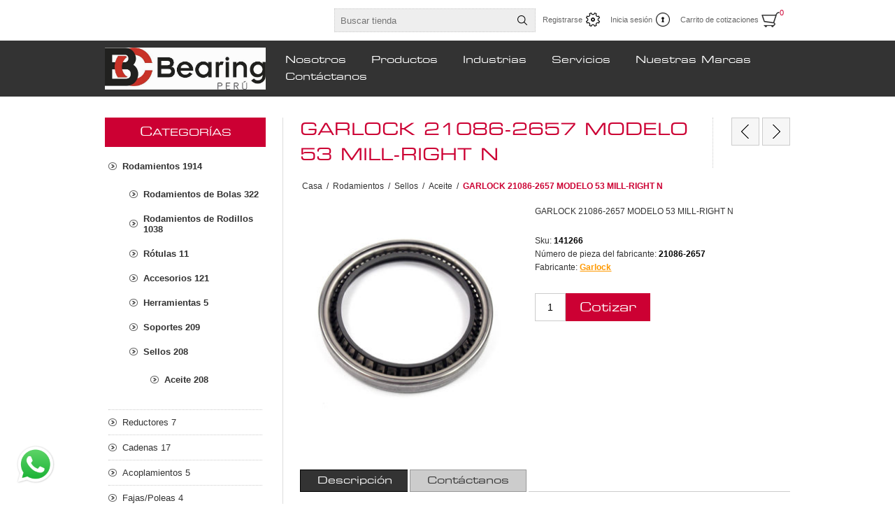

--- FILE ---
content_type: text/html; charset=utf-8
request_url: https://bcbearing.com.pe/garlock-21086-2657-modelo-53-mill-right-n-2
body_size: 13340
content:
<!DOCTYPE html><html lang=es class=html-product-details-page><head><title>BC Bearing|GARLOCK 21086-2657 MODELO 53 MILL-RIGHT N</title><meta charset=UTF-8><meta name=description content="GARLOCK 21086-2657 MODELO 53 MILL-RIGHT N"><meta name=keywords content=Rodamientos,BC,Bearing,Perú,Peru><meta name=generator content=nopCommerce><meta name=viewport content="width=device-width, initial-scale=1.0, user-scalable=0, minimum-scale=1.0, maximum-scale=1.0"><meta property=og:type content=product><meta property=og:title content="GARLOCK 21086-2657 MODELO 53 MILL-RIGHT N"><meta property=og:description content="GARLOCK 21086-2657 MODELO 53 MILL-RIGHT N"><meta property=og:image content=https://bcbearing.com.pe/images/thumbs/0002321_garlock-21086-2657-modelo-53-mill-right-n_320.jpeg><meta property=og:image:url content=https://bcbearing.com.pe/images/thumbs/0002321_garlock-21086-2657-modelo-53-mill-right-n_320.jpeg><meta property=og:url content=https://bcbearing.com.pe/garlock-21086-2657-modelo-53-mill-right-n-2><meta property=og:site_name content="BC Bearing Perú"><meta property=twitter:card content=summary><meta property=twitter:site content="BC Bearing Perú"><meta property=twitter:title content="GARLOCK 21086-2657 MODELO 53 MILL-RIGHT N"><meta property=twitter:description content="GARLOCK 21086-2657 MODELO 53 MILL-RIGHT N"><meta property=twitter:image content=https://bcbearing.com.pe/images/thumbs/0002321_garlock-21086-2657-modelo-53-mill-right-n_320.jpeg><meta property=twitter:url content=https://bcbearing.com.pe/garlock-21086-2657-modelo-53-mill-right-n-2><style>.product-details-page .full-description{display:none}.product-details-page .ui-tabs .full-description{display:block}.product-details-page .tabhead-full-description{display:none}.product-details-page .product-specs-box{display:none}.product-details-page .ui-tabs .product-specs-box{display:block}.product-details-page .ui-tabs .product-specs-box .title{display:none}.product-details-page .product-no-reviews,.product-details-page .product-review-links{display:none}</style><script async src="https://www.googletagmanager.com/gtag/js?id=G-KG5JSK537P"></script><script>function gtag(){dataLayer.push(arguments)}window.dataLayer=window.dataLayer||[];gtag("js",new Date);gtag("config","G-KG5JSK537P")</script><link href=/Themes/Traction/Content/css/styles.css rel=stylesheet><link href=/Themes/Traction/Content/css/tables.css rel=stylesheet><link href=/Themes/Traction/Content/css/mobile.css rel=stylesheet><link href=/Themes/Traction/Content/css/480.css rel=stylesheet><link href=/Themes/Traction/Content/css/768.css rel=stylesheet><link href=/Themes/Traction/Content/css/1024.css rel=stylesheet><link href=/Themes/Traction/Content/css/1280.css rel=stylesheet><link href=/Plugins/SevenSpikes.Core/Styles/perfect-scrollbar.min.css rel=stylesheet><link href=/Plugins/SevenSpikes.Nop.Plugins.PrevNextProduct/Themes/Traction/Content/prevnextproduct.css rel=stylesheet><link href=/Plugins/SevenSpikes.Nop.Plugins.CloudZoom/Themes/Traction/Content/cloud-zoom/CloudZoom.css rel=stylesheet><link href=/lib/magnific-popup/magnific-popup.css rel=stylesheet><link href=/Plugins/SevenSpikes.Nop.Plugins.NopQuickTabs/Themes/Traction/Content/QuickTabs.css rel=stylesheet><link href=/Plugins/SevenSpikes.Nop.Plugins.MegaMenu/Themes/Traction/Content/MegaMenu.css rel=stylesheet><link href=/Plugins/SevenSpikes.Nop.Plugins.AjaxCart/Themes/Traction/Content/ajaxCart.css rel=stylesheet><link href=/Plugins/SevenSpikes.Nop.Plugins.ProductRibbons/Styles/Ribbons.common.css rel=stylesheet><link href=/Plugins/SevenSpikes.Nop.Plugins.ProductRibbons/Themes/Traction/Content/Ribbons.css rel=stylesheet><link href=/Plugins/SevenSpikes.Nop.Plugins.QuickView/Themes/Traction/Content/QuickView.css rel=stylesheet><link href=/lib/fineuploader/fine-uploader.min.css rel=stylesheet><link href=/Plugins/Jacquard.Personalizacion/Contents/Jacquard.Css rel=stylesheet><link href="/Themes/Traction/Content/css/theme.custom-1.css?v=17" rel=stylesheet><link rel=canonical href=https://bcbearing.com.pe/garlock-21086-2657-modelo-53-mill-right-n-2><link rel="shortcut icon" href=\icons\icons_0\fv_icon.ico><link href=/css/jacquard.css rel=stylesheet><body class=notAndroid23><div class=ajax-loading-block-window style=display:none></div><div id=dialog-notifications-success title=Notificación style=display:none></div><div id=dialog-notifications-error title=Error style=display:none></div><div id=dialog-notifications-warning title=Advertencia style=display:none></div><div id=bar-notification class=bar-notification-container data-close=Cerca></div><!--[if lte IE 8]><div style=clear:both;height:59px;text-align:center;position:relative><a href=http://www.microsoft.com/windows/internet-explorer/default.aspx target=_blank> <img src=/Themes/Traction/Content/img/ie_warning.jpg height=42 width=820 alt="You are using an outdated browser. For a faster, safer browsing experience, upgrade for free today."> </a></div><![endif]--><div class=master-wrapper-page><div class=header><div class=header-links-wrapper><div class=header-links><ul><li><a href="/register?returnUrl=%2Fgarlock-21086-2657-modelo-53-mill-right-n-2" class=ico-register>Registrarse</a><li><a href="/login?returnUrl=%2Fgarlock-21086-2657-modelo-53-mill-right-n-2" class=ico-login>Inicia sesión</a><li id=topcartlink><a href=/cart class=ico-cart> <span class=cart-label>Carrito de cotizaciones</span> <span class=cart-qty>0</span> </a><div id=flyout-cart class=flyout-cart><div class=mini-shopping-cart><div class=count>No tienes artículos en tu carrito de cotizaciones</div></div></div></ul></div><div class=header-selectors-wrapper><div class=search-box-reference></div></div></div><div class="search-box store-search-box"><form method=get id=small-search-box-form action=/search><input type=text class=search-box-text id=small-searchterms autocomplete=off name=q placeholder="Buscar tienda" aria-label="Buscar tienda"> <input type=submit class="button-1 search-box-button" value=Búsqueda></form></div></div><div class=overlayOffCanvas></div><div class=responsive-nav-wrapper-parent><div class=responsive-nav-wrapper><div class=responsive-nav-inner><div class=personal-button id=header-links-opener><span>Personal menu</span></div><div class=menu-title><span>Menu</span></div><div class=search-wrap><span>Búsqueda</span></div><div class=filters-button><span>Filters</span></div></div></div></div><div class=subheader-wrapper><div class=logo-wrapper><div class=header-logo><a href="/" class=logo> <img alt="BC Bearing Perú" title="BC Bearing Perú" src=https://bcbearing.com.pe/images/thumbs/0002902_BC-Bearing_Logo[PERU].jpeg></a></div></div><div class=justAFixingDivBefore></div><div class=headerMenuParent><div class=header-menu><div class=close-menu><span>Close</span></div><ul class=mega-menu data-isrtlenabled=false data-enableclickfordropdown=false><li><a href=https://www.bcbearing.com.pe/sobre-nosotros title=Nosotros><span> Nosotros</span></a><li class=has-sublist><span class="with-subcategories single-item-categories labelfornextplusbutton">Productos</span><div class=plus-button></div><div class=sublist-wrap><ul class=sublist><li class=back-button><span>Back</span><li class=has-sublist><a href=/rodamientos title=Rodamientos class=with-subcategories><span>Rodamientos</span></a><div class=plus-button></div><div class=sublist-wrap><ul class=sublist><li class=back-button><span>Back</span><li class=has-sublist><a href=/rigidos-de-bolas title="Rodamientos de Bolas" class=with-subcategories><span>Rodamientos de Bolas</span></a><div class=plus-button></div><div class=sublist-wrap><ul class=sublist><li class=back-button><span>Back</span><li><a class=lastLevelCategory href=/r%C3%ADgidos-de-bola title="Rígidos de Bolas"><span>R&#xED;gidos de Bolas</span></a><li><a class=lastLevelCategory href=/contacto-angular-2 title="Contacto Angular"><span>Contacto Angular</span></a><li><a class=lastLevelCategory href=/axiales-2 title=Axiales><span>Axiales</span></a><li><a class=lastLevelCategory href=/precisi%C3%B3n-2 title=Precisión><span>Precisi&#xF3;n</span></a></ul></div><li class=has-sublist><a href=/rodillos title="Rodamientos de Rodillos" class=with-subcategories><span>Rodamientos de Rodillos</span></a><div class=plus-button></div><div class=sublist-wrap><ul class=sublist><li class=back-button><span>Back</span><li><a class=lastLevelCategory href=/rodillos-cil%C3%ADndricos title="Rodillos Cilíndricos"><span>Rodillos Cil&#xED;ndricos</span></a><li><a class=lastLevelCategory href=/rodillos-esf%C3%A9ricos-2 title="Rodillos Esféricos"><span>Rodillos Esf&#xE9;ricos</span></a><li><a class=lastLevelCategory href=/rodillos-c%C3%B3nicos-2 title="Rodillos Cónicos"><span>Rodillos C&#xF3;nicos</span></a><li><a class=lastLevelCategory href=/seguidores-de-leva-2 title="Seguidores de Leva"><span>Seguidores de Leva</span></a><li><a class=lastLevelCategory href=/rodamientos-partidos title="Rodamientos Partidos"><span>Rodamientos Partidos</span></a><li><a class=lastLevelCategory href=/de-aguja title="De Aguja"><span>De Aguja</span></a></ul></div><li class=has-sublist><a href=/r%C3%B3tulas title=Rótulas class=with-subcategories><span>R&#xF3;tulas</span></a><div class=plus-button></div><div class=sublist-wrap><ul class=sublist><li class=back-button><span>Back</span><li><a class=lastLevelCategory href=/esf%C3%A9ricas-radiales title="Esféricas Radiales"><span>Esf&#xE9;ricas Radiales</span></a><li><a class=lastLevelCategory href=/contacto-angular-3 title="Contacto Angular"><span>Contacto Angular</span></a></ul></div><li class=has-sublist><a href=/accesorios title=Accesorios class=with-subcategories><span>Accesorios</span></a><div class=plus-button></div><div class=sublist-wrap><ul class=sublist><li class=back-button><span>Back</span><li><a class=lastLevelCategory href=/obturaciones title=Obturaciones><span>Obturaciones</span></a><li><a class=lastLevelCategory href=/manguitos-de-fijaci%C3%B3n title="Manguitos de Fijación"><span>Manguitos de Fijaci&#xF3;n</span></a><li><a class=lastLevelCategory href=/manguitos-de-desmontaje title="Manguitos de Desmontaje"><span>Manguitos de Desmontaje</span></a><li><a class=lastLevelCategory href=/tuercas-de-fijaci%C3%B3n title="Tuercas de Fijación"><span>Tuercas de Fijaci&#xF3;n</span></a><li><a class=lastLevelCategory href=/sellos-laberintos title="Sellos Laberintos"><span>Sellos Laberintos</span></a><li><a class=lastLevelCategory href=/sellos-taconite title="Sellos Taconite"><span>Sellos Taconite</span></a></ul></div><li class=has-sublist><a href=/calentadores-por-inducci%C3%B3n title=Herramientas class=with-subcategories><span>Herramientas</span></a><div class=plus-button></div><div class=sublist-wrap><ul class=sublist><li class=back-button><span>Back</span><li><a class=lastLevelCategory href=/calentadores-por-inducci%C3%B3n-2 title="Calentadores por Inducción"><span>Calentadores por Inducci&#xF3;n</span></a><li><a class=lastLevelCategory href=/extractores-hidr%C3%A1ulicos title="Extractores Hidráulicos"><span>Extractores Hidr&#xE1;ulicos</span></a><li><a class=lastLevelCategory href=/alineadores title=Alineadores><span>Alineadores</span></a><li><a class=lastLevelCategory href=/analizadores-de-vibraci%C3%B3n title="Analizadores de Vibración"><span>Analizadores de Vibraci&#xF3;n</span></a><li><a class=lastLevelCategory href=/lubricantes title=Lubricantes><span>Lubricantes</span></a></ul></div><li class=has-sublist><a href=/soportes title=Soportes class=with-subcategories><span>Soportes</span></a><div class=plus-button></div><div class=sublist-wrap><ul class=sublist><li class=back-button><span>Back</span><li><a class=lastLevelCategory href=/soportes-de-pie title="Soportes de Pie"><span>Soportes de Pie</span></a><li><a class=lastLevelCategory href=/soportes-de-brida title="Soportes de Brida"><span>Soportes de Brida</span></a><li><a class=lastLevelCategory href=/soportes-tensor title="Soportes Tensor"><span>Soportes Tensor</span></a><li><a class=lastLevelCategory href=/soportes-partidos title="Soportes Partidos"><span>Soportes Partidos</span></a><li><a class=lastLevelCategory href=/soportes-completos title="Soportes Completos"><span>Soportes Completos</span></a><li><a class=lastLevelCategory href=/soportes-take-up title="Soportes Take UP"><span>Soportes Take UP</span></a><li><a class=lastLevelCategory href=/insertos title=Insertos><span>Insertos</span></a></ul></div><li class=has-sublist><a href=/retenes-y-sellos title=Sellos class=with-subcategories><span>Sellos</span></a><div class=plus-button></div><div class=sublist-wrap><ul class=sublist><li class=back-button><span>Back</span><li><a class=lastLevelCategory href=/aceite title=Aceite><span>Aceite</span></a></ul></div></ul></div><li class=has-sublist><a href=/reductores title=Reductores class=with-subcategories><span>Reductores</span></a><div class=plus-button></div><div class=sublist-wrap><ul class=sublist><li class=back-button><span>Back</span><li><a class=lastLevelCategory href=/herramientas title="Engranajes helicoidales"><span>Engranajes helicoidales</span></a><li><a class=lastLevelCategory href=/sin-fin-corona title="Sin fin corona"><span>Sin fin corona</span></a><li><a class=lastLevelCategory href=/shaftmounted title=Shaftmounted><span>Shaftmounted</span></a><li><a class=lastLevelCategory href=/heavy-duty title="Heavy duty"><span>Heavy duty</span></a></ul></div><li class=has-sublist><a href=/reductores-2 title=Cadenas class=with-subcategories><span>Cadenas</span></a><div class=plus-button></div><div class=sublist-wrap><ul class=sublist><li class=back-button><span>Back</span><li><a class=lastLevelCategory href=/norma-asa title="Norma ASA"><span>Norma ASA</span></a><li><a class=lastLevelCategory href=/norma-bs title="Norma BS"><span>Norma BS</span></a><li class=has-sublist><a href=/ingenier%C3%ADa title=Ingeniería class=with-subcategories><span>Ingenier&#xED;a</span></a><div class=plus-button></div><div class=sublist-wrap><ul class=sublist><li class=back-button><span>Back</span><li><a class=lastLevelCategory href=/industria-azucarera title="Industria Azucarera"><span>Industria Azucarera</span></a></ul></div></ul></div><li class=has-sublist><a href=/acoplamientos title=Acoplamientos class=with-subcategories><span>Acoplamientos</span></a><div class=plus-button></div><div class=sublist-wrap><ul class=sublist><li class=back-button><span>Back</span><li class=has-sublist><a href=/flexibles title=Flexibles class=with-subcategories><span>Flexibles</span></a><div class=plus-button></div><div class=sublist-wrap><ul class=sublist><li class=back-button><span>Back</span><li><a class=lastLevelCategory href=/elastom%C3%A9ricos title=Elastoméricos><span>Elastom&#xE9;ricos</span></a><li><a class=lastLevelCategory href=/engranajes title=Engranajes><span>Engranajes</span></a><li><a class=lastLevelCategory href=/grilla title=Grilla><span>Grilla</span></a></ul></div><li class=has-sublist><a href=/r%C3%ADgidos title=Rígidos class=with-subcategories><span>R&#xED;gidos</span></a><div class=plus-button></div><div class=sublist-wrap><ul class=sublist><li class=back-button><span>Back</span><li><a class=lastLevelCategory href=/discos-2 title=Discos><span>Discos</span></a></ul></div></ul></div><li class=has-sublist><a href=/fajaspoleas title=Fajas/Poleas class=with-subcategories><span>Fajas/Poleas</span></a><div class=plus-button></div><div class=sublist-wrap><ul class=sublist><li class=back-button><span>Back</span><li><a class=lastLevelCategory href=/perfil-estrecho title="Perfil estrecho"><span>Perfil estrecho</span></a><li><a class=lastLevelCategory href=/perfil-cl%C3%A1sico title="Perfil clásico"><span>Perfil cl&#xE1;sico</span></a><li><a class=lastLevelCategory href=/fajas-sincr%C3%B3nicas title=Sincrónicas><span>Sincr&#xF3;nicas</span></a></ul></div><li class=has-sublist><a href=/bushings-2 title=Bushings class=with-subcategories><span>Bushings</span></a><div class=plus-button></div><div class=sublist-wrap><ul class=sublist><li class=back-button><span>Back</span><li><a class=lastLevelCategory href=/bushings title="Bushings QD"><span>Bushings QD</span></a><li><a class=lastLevelCategory href=/bushings-taper-locks title="Bushings Taper-Lock"><span>Bushings Taper-Lock</span></a><li><a class=lastLevelCategory href=/locking-assemblies title="Locking Assemblies"><span>Locking Assemblies</span></a></ul></div><li><a class=lastLevelCategory href=/ofertas title=Ofertas><span>Ofertas</span></a></ul></div><li><a href=http://www.bcbearing.com.pe/industrias title=Industrias><span> Industrias</span></a><li><a href=http://www.bcbearing.com.pe/servicios title=Servicios><span> Servicios</span></a><li><a href=/manufacturer/all title="Nuestras Marcas"><span> Nuestras Marcas</span></a><li><a href=/contactus title=Contáctanos><span> Cont&#xE1;ctanos</span></a></ul><div class=menu-title><span>Menu</span></div><ul class=mega-menu-responsive><li><a href=https://www.bcbearing.com.pe/sobre-nosotros title=Nosotros><span> Nosotros</span></a><li class=has-sublist><span class="with-subcategories single-item-categories labelfornextplusbutton">Productos</span><div class=plus-button></div><div class=sublist-wrap><ul class=sublist><li class=back-button><span>Back</span><li class=has-sublist><a href=/rodamientos title=Rodamientos class=with-subcategories><span>Rodamientos</span></a><div class=plus-button></div><div class=sublist-wrap><ul class=sublist><li class=back-button><span>Back</span><li class=has-sublist><a href=/rigidos-de-bolas title="Rodamientos de Bolas" class=with-subcategories><span>Rodamientos de Bolas</span></a><div class=plus-button></div><div class=sublist-wrap><ul class=sublist><li class=back-button><span>Back</span><li><a class=lastLevelCategory href=/r%C3%ADgidos-de-bola title="Rígidos de Bolas"><span>R&#xED;gidos de Bolas</span></a><li><a class=lastLevelCategory href=/contacto-angular-2 title="Contacto Angular"><span>Contacto Angular</span></a><li><a class=lastLevelCategory href=/axiales-2 title=Axiales><span>Axiales</span></a><li><a class=lastLevelCategory href=/precisi%C3%B3n-2 title=Precisión><span>Precisi&#xF3;n</span></a></ul></div><li class=has-sublist><a href=/rodillos title="Rodamientos de Rodillos" class=with-subcategories><span>Rodamientos de Rodillos</span></a><div class=plus-button></div><div class=sublist-wrap><ul class=sublist><li class=back-button><span>Back</span><li><a class=lastLevelCategory href=/rodillos-cil%C3%ADndricos title="Rodillos Cilíndricos"><span>Rodillos Cil&#xED;ndricos</span></a><li><a class=lastLevelCategory href=/rodillos-esf%C3%A9ricos-2 title="Rodillos Esféricos"><span>Rodillos Esf&#xE9;ricos</span></a><li><a class=lastLevelCategory href=/rodillos-c%C3%B3nicos-2 title="Rodillos Cónicos"><span>Rodillos C&#xF3;nicos</span></a><li><a class=lastLevelCategory href=/seguidores-de-leva-2 title="Seguidores de Leva"><span>Seguidores de Leva</span></a><li><a class=lastLevelCategory href=/rodamientos-partidos title="Rodamientos Partidos"><span>Rodamientos Partidos</span></a><li><a class=lastLevelCategory href=/de-aguja title="De Aguja"><span>De Aguja</span></a></ul></div><li class=has-sublist><a href=/r%C3%B3tulas title=Rótulas class=with-subcategories><span>R&#xF3;tulas</span></a><div class=plus-button></div><div class=sublist-wrap><ul class=sublist><li class=back-button><span>Back</span><li><a class=lastLevelCategory href=/esf%C3%A9ricas-radiales title="Esféricas Radiales"><span>Esf&#xE9;ricas Radiales</span></a><li><a class=lastLevelCategory href=/contacto-angular-3 title="Contacto Angular"><span>Contacto Angular</span></a></ul></div><li class=has-sublist><a href=/accesorios title=Accesorios class=with-subcategories><span>Accesorios</span></a><div class=plus-button></div><div class=sublist-wrap><ul class=sublist><li class=back-button><span>Back</span><li><a class=lastLevelCategory href=/obturaciones title=Obturaciones><span>Obturaciones</span></a><li><a class=lastLevelCategory href=/manguitos-de-fijaci%C3%B3n title="Manguitos de Fijación"><span>Manguitos de Fijaci&#xF3;n</span></a><li><a class=lastLevelCategory href=/manguitos-de-desmontaje title="Manguitos de Desmontaje"><span>Manguitos de Desmontaje</span></a><li><a class=lastLevelCategory href=/tuercas-de-fijaci%C3%B3n title="Tuercas de Fijación"><span>Tuercas de Fijaci&#xF3;n</span></a><li><a class=lastLevelCategory href=/sellos-laberintos title="Sellos Laberintos"><span>Sellos Laberintos</span></a><li><a class=lastLevelCategory href=/sellos-taconite title="Sellos Taconite"><span>Sellos Taconite</span></a></ul></div><li class=has-sublist><a href=/calentadores-por-inducci%C3%B3n title=Herramientas class=with-subcategories><span>Herramientas</span></a><div class=plus-button></div><div class=sublist-wrap><ul class=sublist><li class=back-button><span>Back</span><li><a class=lastLevelCategory href=/calentadores-por-inducci%C3%B3n-2 title="Calentadores por Inducción"><span>Calentadores por Inducci&#xF3;n</span></a><li><a class=lastLevelCategory href=/extractores-hidr%C3%A1ulicos title="Extractores Hidráulicos"><span>Extractores Hidr&#xE1;ulicos</span></a><li><a class=lastLevelCategory href=/alineadores title=Alineadores><span>Alineadores</span></a><li><a class=lastLevelCategory href=/analizadores-de-vibraci%C3%B3n title="Analizadores de Vibración"><span>Analizadores de Vibraci&#xF3;n</span></a><li><a class=lastLevelCategory href=/lubricantes title=Lubricantes><span>Lubricantes</span></a></ul></div><li class=has-sublist><a href=/soportes title=Soportes class=with-subcategories><span>Soportes</span></a><div class=plus-button></div><div class=sublist-wrap><ul class=sublist><li class=back-button><span>Back</span><li><a class=lastLevelCategory href=/soportes-de-pie title="Soportes de Pie"><span>Soportes de Pie</span></a><li><a class=lastLevelCategory href=/soportes-de-brida title="Soportes de Brida"><span>Soportes de Brida</span></a><li><a class=lastLevelCategory href=/soportes-tensor title="Soportes Tensor"><span>Soportes Tensor</span></a><li><a class=lastLevelCategory href=/soportes-partidos title="Soportes Partidos"><span>Soportes Partidos</span></a><li><a class=lastLevelCategory href=/soportes-completos title="Soportes Completos"><span>Soportes Completos</span></a><li><a class=lastLevelCategory href=/soportes-take-up title="Soportes Take UP"><span>Soportes Take UP</span></a><li><a class=lastLevelCategory href=/insertos title=Insertos><span>Insertos</span></a></ul></div><li class=has-sublist><a href=/retenes-y-sellos title=Sellos class=with-subcategories><span>Sellos</span></a><div class=plus-button></div><div class=sublist-wrap><ul class=sublist><li class=back-button><span>Back</span><li><a class=lastLevelCategory href=/aceite title=Aceite><span>Aceite</span></a></ul></div></ul></div><li class=has-sublist><a href=/reductores title=Reductores class=with-subcategories><span>Reductores</span></a><div class=plus-button></div><div class=sublist-wrap><ul class=sublist><li class=back-button><span>Back</span><li><a class=lastLevelCategory href=/herramientas title="Engranajes helicoidales"><span>Engranajes helicoidales</span></a><li><a class=lastLevelCategory href=/sin-fin-corona title="Sin fin corona"><span>Sin fin corona</span></a><li><a class=lastLevelCategory href=/shaftmounted title=Shaftmounted><span>Shaftmounted</span></a><li><a class=lastLevelCategory href=/heavy-duty title="Heavy duty"><span>Heavy duty</span></a></ul></div><li class=has-sublist><a href=/reductores-2 title=Cadenas class=with-subcategories><span>Cadenas</span></a><div class=plus-button></div><div class=sublist-wrap><ul class=sublist><li class=back-button><span>Back</span><li><a class=lastLevelCategory href=/norma-asa title="Norma ASA"><span>Norma ASA</span></a><li><a class=lastLevelCategory href=/norma-bs title="Norma BS"><span>Norma BS</span></a><li class=has-sublist><a href=/ingenier%C3%ADa title=Ingeniería class=with-subcategories><span>Ingenier&#xED;a</span></a><div class=plus-button></div><div class=sublist-wrap><ul class=sublist><li class=back-button><span>Back</span><li><a class=lastLevelCategory href=/industria-azucarera title="Industria Azucarera"><span>Industria Azucarera</span></a></ul></div></ul></div><li class=has-sublist><a href=/acoplamientos title=Acoplamientos class=with-subcategories><span>Acoplamientos</span></a><div class=plus-button></div><div class=sublist-wrap><ul class=sublist><li class=back-button><span>Back</span><li class=has-sublist><a href=/flexibles title=Flexibles class=with-subcategories><span>Flexibles</span></a><div class=plus-button></div><div class=sublist-wrap><ul class=sublist><li class=back-button><span>Back</span><li><a class=lastLevelCategory href=/elastom%C3%A9ricos title=Elastoméricos><span>Elastom&#xE9;ricos</span></a><li><a class=lastLevelCategory href=/engranajes title=Engranajes><span>Engranajes</span></a><li><a class=lastLevelCategory href=/grilla title=Grilla><span>Grilla</span></a></ul></div><li class=has-sublist><a href=/r%C3%ADgidos title=Rígidos class=with-subcategories><span>R&#xED;gidos</span></a><div class=plus-button></div><div class=sublist-wrap><ul class=sublist><li class=back-button><span>Back</span><li><a class=lastLevelCategory href=/discos-2 title=Discos><span>Discos</span></a></ul></div></ul></div><li class=has-sublist><a href=/fajaspoleas title=Fajas/Poleas class=with-subcategories><span>Fajas/Poleas</span></a><div class=plus-button></div><div class=sublist-wrap><ul class=sublist><li class=back-button><span>Back</span><li><a class=lastLevelCategory href=/perfil-estrecho title="Perfil estrecho"><span>Perfil estrecho</span></a><li><a class=lastLevelCategory href=/perfil-cl%C3%A1sico title="Perfil clásico"><span>Perfil cl&#xE1;sico</span></a><li><a class=lastLevelCategory href=/fajas-sincr%C3%B3nicas title=Sincrónicas><span>Sincr&#xF3;nicas</span></a></ul></div><li class=has-sublist><a href=/bushings-2 title=Bushings class=with-subcategories><span>Bushings</span></a><div class=plus-button></div><div class=sublist-wrap><ul class=sublist><li class=back-button><span>Back</span><li><a class=lastLevelCategory href=/bushings title="Bushings QD"><span>Bushings QD</span></a><li><a class=lastLevelCategory href=/bushings-taper-locks title="Bushings Taper-Lock"><span>Bushings Taper-Lock</span></a><li><a class=lastLevelCategory href=/locking-assemblies title="Locking Assemblies"><span>Locking Assemblies</span></a></ul></div><li><a class=lastLevelCategory href=/ofertas title=Ofertas><span>Ofertas</span></a></ul></div><li><a href=http://www.bcbearing.com.pe/industrias title=Industrias><span> Industrias</span></a><li><a href=http://www.bcbearing.com.pe/servicios title=Servicios><span> Servicios</span></a><li><a href=/manufacturer/all title="Nuestras Marcas"><span> Nuestras Marcas</span></a><li><a href=/contactus title=Contáctanos><span> Cont&#xE1;ctanos</span></a></ul></div></div></div><div class=master-wrapper-content><div class=ajaxCartInfo data-getajaxcartbuttonurl=/NopAjaxCart/GetAjaxCartButtonsAjax data-productpageaddtocartbuttonselector=.add-to-cart-button data-productboxaddtocartbuttonselector=.product-box-add-to-cart-button data-productboxproductitemelementselector=.product-item data-usenopnotification=False data-nopnotificationcartresource="El producto se ha añadido a su &lt; a href = &#34;/cart&#34; > carrito de la compra &lt;/a>" data-nopnotificationwishlistresource="El producto se ha añadido a su &lt; a href = &#34;/wishlist&#34; > lista de deseos &lt;/a>" data-enableonproductpage=True data-enableoncatalogpages=True data-minishoppingcartquatityformattingresource={0} data-miniwishlistquatityformattingresource={0} data-addtowishlistbuttonselector=.add-to-wishlist-button></div><input id=addProductVariantToCartUrl name=addProductVariantToCartUrl type=hidden value=/AddProductFromProductDetailsPageToCartAjax> <input id=addProductToCartUrl name=addProductToCartUrl type=hidden value=/AddProductToCartAjax> <input id=miniShoppingCartUrl name=miniShoppingCartUrl type=hidden value=/MiniShoppingCart> <input id=flyoutShoppingCartUrl name=flyoutShoppingCartUrl type=hidden value=/NopAjaxCartFlyoutShoppingCart> <input id=checkProductAttributesUrl name=checkProductAttributesUrl type=hidden value=/CheckIfProductOrItsAssociatedProductsHasAttributes> <input id=getMiniProductDetailsViewUrl name=getMiniProductDetailsViewUrl type=hidden value=/GetMiniProductDetailsView> <input id=flyoutShoppingCartPanelSelector name=flyoutShoppingCartPanelSelector type=hidden value=#flyout-cart> <input id=shoppingCartMenuLinkSelector name=shoppingCartMenuLinkSelector type=hidden value=.cart-qty> <input id=wishlistMenuLinkSelector name=wishlistMenuLinkSelector type=hidden value=span.wishlist-qty><div id=product-ribbon-info data-productid=4186 data-productboxselector=".product-item, .item-holder" data-productboxpicturecontainerselector=".picture, .item-picture" data-productpagepicturesparentcontainerselector=.product-essential data-productpagebugpicturecontainerselector=.picture data-retrieveproductribbonsurl=/RetrieveProductRibbons></div><div class=quickViewData data-productselector=.product-item data-productselectorchild=.buttons data-retrievequickviewurl=/quickviewdata data-quickviewbuttontext="Quick View" data-quickviewbuttontitle="Quick View" data-isquickviewpopupdraggable=True data-enablequickviewpopupoverlay=True data-accordionpanelsheightstyle=auto data-getquickviewbuttonroute=/getquickviewbutton></div><div class=ajax-loading-block-window style=display:none><div class=loading-image></div></div><div class=master-column-wrapper><div class=center-2><div class="page product-details-page"><div class=product-name><h1>GARLOCK 21086-2657 MODELO 53 MILL-RIGHT N</h1><div class=previous-product><a href=/garlock-21086-2630-modelo-53-mill-right-n-2 title="GARLOCK 21086-2630 MODELO 5..."><span class=previous-product-label>Previous product</span><span class=previous-product-title>GARLOCK 21086-2630 MODELO 5...</span></a></div><div class=next-product><a href=/garlock-21086-2684-modelo-53-mill-right-n-3 title="GARLOCK 21086-2684 MODELO 5..."><span class=next-product-label>Next product</span><span class=next-product-title>GARLOCK 21086-2684 MODELO 5...</span></a></div></div><div class=breadcrumb><ul itemscope itemtype=http://schema.org/BreadcrumbList><li><span> <a href="/"> <span>Casa</span> </a> </span> <span class=delimiter>/</span><li itemprop=itemListElement itemscope itemtype=http://schema.org/ListItem><a href=/rodamientos itemprop=item> <span itemprop=name>Rodamientos</span> </a> <span class=delimiter>/</span><meta itemprop=position content=1><li itemprop=itemListElement itemscope itemtype=http://schema.org/ListItem><a href=/retenes-y-sellos itemprop=item> <span itemprop=name>Sellos</span> </a> <span class=delimiter>/</span><meta itemprop=position content=2><li itemprop=itemListElement itemscope itemtype=http://schema.org/ListItem><a href=/aceite itemprop=item> <span itemprop=name>Aceite</span> </a> <span class=delimiter>/</span><meta itemprop=position content=3><li itemprop=itemListElement itemscope itemtype=http://schema.org/ListItem><strong class=current-item itemprop=name>GARLOCK 21086-2657 MODELO 53 MILL-RIGHT N</strong> <span itemprop=item itemscope itemtype=http://schema.org/Thing id=/garlock-21086-2657-modelo-53-mill-right-n-2> </span><meta itemprop=position content=4></ul></div><div class=page-body><form method=post id=product-details-form action=/garlock-21086-2657-modelo-53-mill-right-n-2><div itemscope itemtype=http://schema.org/Product><meta itemprop=name content="GARLOCK 21086-2657 MODELO 53 MILL-RIGHT N"><meta itemprop=sku content=141266><meta itemprop=gtin content=""><meta itemprop=mpn content=21086-2657><meta itemprop=description content="GARLOCK 21086-2657 MODELO 53 MILL-RIGHT N"><meta itemprop=image content=https://bcbearing.com.pe/images/thumbs/0002321_garlock-21086-2657-modelo-53-mill-right-n_320.jpeg><meta itemprop=brand content=Garlock><div itemprop=offers itemscope itemtype=http://schema.org/Offer><meta itemprop=url content=https://bcbearing.com.pe/garlock-21086-2657-modelo-53-mill-right-n-2><meta itemprop=price content=0.00><meta itemprop=priceCurrency content=PEN><meta itemprop=priceValidUntil></div><div itemprop=review itemscope itemtype=http://schema.org/Review><meta itemprop=author content=ALL><meta itemprop=url content=/productreviews/4186></div></div><div data-productid=4186><div class=product-essential><input type=hidden class=cloudZoomAdjustPictureOnProductAttributeValueChange data-productid=4186 data-isintegratedbywidget=true> <input type=hidden class=cloudZoomEnableClickToZoom><div class="gallery sevenspikes-cloudzoom-gallery"><div class=picture-wrapper><div class=picture id=sevenspikes-cloud-zoom data-zoomwindowelementid="" data-selectoroftheparentelementofthecloudzoomwindow="" data-defaultimagecontainerselector=".product-essential .gallery" data-zoom-window-width=244 data-zoom-window-height=257><a href=https://bcbearing.com.pe/images/thumbs/0002321_garlock-21086-2657-modelo-53-mill-right-n.jpeg data-full-image-url=https://bcbearing.com.pe/images/thumbs/0002321_garlock-21086-2657-modelo-53-mill-right-n.jpeg class=picture-link id=zoom1> <img src=https://bcbearing.com.pe/images/thumbs/0002321_garlock-21086-2657-modelo-53-mill-right-n_320.jpeg alt="Imagen de GARLOCK 21086-2657 MODELO 53 MILL-RIGHT N" class=cloudzoom id=cloudZoomImage itemprop=image data-cloudzoom="appendSelector: '.picture-wrapper', zoomPosition: 'inside', zoomOffsetX: 0, captionPosition: 'bottom', tintOpacity: 0, zoomWidth: 244, zoomHeight: 257, easing: 3, touchStartDelay: true, zoomFlyOut: false, disableZoom: 'auto'"> </a></div></div></div><div class=overview><div class=short-description>GARLOCK 21086-2657 MODELO 53 MILL-RIGHT N</div><div class=buttons></div><div class=additional-details><div class=sku><span class=label>Sku:</span> <span class=value id=sku-4186>141266</span></div><div class=manufacturer-part-number><span class=label>Número de pieza del fabricante:</span> <span class=value id=mpn-4186>21086-2657</span></div></div><div class=manufacturers><span class=label>Fabricante:</span> <span class=value> <a href=/garlock>Garlock</a> </span></div><div class=prices><div class=product-price><span id=price-value-4186 class=price-value-4186> S/ 0.00 </span></div></div><div class=add-to-cart><div class=add-to-cart-panel><label class=qty-label for=addtocart_4186_EnteredQuantity>Cant.:</label> <input id=product_enteredQuantity_4186 class=qty-input type=text aria-label="Ingrese una cantidad" data-val=true data-val-required="The Cant. field is required." name=addtocart_4186.EnteredQuantity value=1> <input type=button id=add-to-cart-button-4186 class="button-1 add-to-cart-button" value=Cotizar data-productid=4186 onclick="return AjaxCart.addproducttocart_details(&#34;/addproducttocart/details/4186/1&#34;,&#34;#product-details-form&#34;),!1"></div></div></div><div class=full-description>Medidas 5,25 X 4,25 X 0,5 pulg. La familia de empresas Garlock es líder mundial en productos de alto rendimiento para el sellado de fluidos y la protección de tuberías para la industria y la infraestructura. Los productos de Garlock se utilizan en muchas industrias especializadas, como la química y la petroquímica, la refinación, la celulosa y el papel, el tratamiento y drenaje de agua y aguas residuales, la generación de energía, los metales primarios, los alimentos y los productos farmacéuticos, la infraestructura, la minería y otras. Sirven como proveedores de OEM y como proveedores de contratistas de ingeniería y construcción. Los productos incluyen: empaquetaduras de compresión, componentes hidráulicos, juntas de expansión de caucho, aislantes de cojinetes KlozueTM, sellos mecánicos Klozure®, válvulas de mariposa y mucho más.</div></div><div id=quickTabs class=productTabs data-ajaxenabled=true data-productreviewsaddnewurl=/ProductTab/ProductReviewsTabAddNew/4186 data-productcontactusurl=/ProductTab/ProductContactUsTabAddNew/4186 data-couldnotloadtaberrormessage="Couldn't load this tab."><div class=productTabs-header><ul><li id=firstTabTitle><a href=#quickTab-default>Descripci&#xF3;n</a><li><a href=/ProductTab/ProductContactUsTab/4186>Cont&#xE1;ctanos</a></ul></div><div class=productTabs-body><div id=quickTab-default><div class=full-description>Medidas 5,25 X 4,25 X 0,5 pulg. La familia de empresas Garlock es líder mundial en productos de alto rendimiento para el sellado de fluidos y la protección de tuberías para la industria y la infraestructura. Los productos de Garlock se utilizan en muchas industrias especializadas, como la química y la petroquímica, la refinación, la celulosa y el papel, el tratamiento y drenaje de agua y aguas residuales, la generación de energía, los metales primarios, los alimentos y los productos farmacéuticos, la infraestructura, la minería y otras. Sirven como proveedores de OEM y como proveedores de contratistas de ingeniería y construcción. Los productos incluyen: empaquetaduras de compresión, componentes hidráulicos, juntas de expansión de caucho, aislantes de cojinetes KlozueTM, sellos mecánicos Klozure®, válvulas de mariposa y mucho más.</div></div></div></div><div class=product-collateral></div></div><input name=__RequestVerificationToken type=hidden value=CfDJ8DF0D0UDFiFHk-xXhS6Mep9LV0bfU58PJrHync2pkquz_lU1NljZLfGBO4RySt5uifB11O9r-xajvDmF4gwQ8P1pPCKU1wXiEhNlyZBgTpWBXl0Lbrb668vIkuXhRI0xmBhHiDdH4LJJPlalVunUxO8></form></div></div></div><div class=side-2><div class="block block-category-navigation"><div class=title><strong>Categorías</strong></div><div class=listbox><ul class=list><li class=active><a href=/rodamientos>Rodamientos 1914 </a><ul class=sublist><li class=inactive><a href=/rigidos-de-bolas>Rodamientos de Bolas 322 </a><li class=inactive><a href=/rodillos>Rodamientos de Rodillos 1038 </a><li class=inactive><a href=/r%C3%B3tulas>R&#xF3;tulas 11 </a><li class=inactive><a href=/accesorios>Accesorios 121 </a><li class=inactive><a href=/calentadores-por-inducci%C3%B3n>Herramientas 5 </a><li class=inactive><a href=/soportes>Soportes 209 </a><li class=active><a href=/retenes-y-sellos>Sellos 208 </a><ul class=sublist><li class="active last"><a href=/aceite>Aceite 208 </a></ul></ul><li class=inactive><a href=/reductores>Reductores 7 </a><li class=inactive><a href=/reductores-2>Cadenas 17 </a><li class=inactive><a href=/acoplamientos>Acoplamientos 5 </a><li class=inactive><a href=/fajaspoleas>Fajas/Poleas 4 </a><li class=inactive><a href=/bushings-2>Bushings 3 </a><li class=inactive><a href=/ofertas>Ofertas 1 </a></ul></div></div><div class="block block-manufacturer-navigation"><div class=title><strong>Fabricantes</strong></div><div class=listbox><ul class=list><li class=inactive><a href=/fabricante1>Browning</a><li class=inactive><a href=/fabricante2>Timkem Belts</a><li class=inactive><a href=/ina-fag>Schaeffler (INA FAG)</a><li class=inactive><a href=/timken>Timken</a><li class=inactive><a href=/rbc>RBC</a></ul><div class=view-all><a href=/manufacturer/all>Ver todos</a></div></div></div></div></div></div></div><div class=footer><div class=footer-upper><div class=center><div class="footer-block contacts"><div class=title><strong>Contacto</strong></div><ul><li class=phone>+51 1 719 5959<li class=fax>+51 1 719 5959<li class=mobile>+51 995950693</li><div class=email><div style=margin-left:30px;margin-top:10px><a href=mailto:ventas@bcbearing.com.pe> ventas@bcbearing.com.pe </a></div></div><li class=skype>contactoSkye@bcbearing.com.pe</ul></div><div class="footer-block links"><div class=title><strong>Información</strong></div><ul><li><a href=/shipping-returns>Shipping &amp; returns</a><li><a href=/privacy-notice>Privacy notice</a><li><a href=/conditions-of-use>Condiciones de uso</a><li><a href=/sobre-nosotros>Sobre Nosotros</a><li><a href=/sitemap>Mapa del sitio</a></ul></div><div class="footer-block recently-viewed"><div class=title><strong>Productos Destacados</strong></div><ul class=list><li><div class=product-picture><a href=/rodamiento-cilindrico-fag-nu211-e-xl-k-tvp2-c3-6-2 title="Mostrar detalles de RODAMIENTO CILINDRICO FAG NU211-E-XL-K-TVP2-C3"> <img alt="Imagen de RODAMIENTO CILINDRICO FAG NU211-E-XL-K-TVP2-C3" src=https://bcbearing-b2c-peru.azurewebsites.net/images/thumbs/0000368_rodamiento-cilindrico-fag-nu211-e-xl-k-tvp2-c3_360.png title="Mostrar detalles de RODAMIENTO CILINDRICO FAG NU211-E-XL-K-TVP2-C3"> </a></div><a href=/rodamiento-cilindrico-fag-nu211-e-xl-k-tvp2-c3-6-2 class=product-name>RODAMIENTO CILINDRICO FAG NU211-E-XL-K-TVP2-C3</a><li><div class=product-picture><a href=/rodamiento-axial-fag-51210-6-2 title="Mostrar detalles de RODAMIENTO AXIAL FAG 51210"> <img alt="Imagen de RODAMIENTO AXIAL FAG 51210" src=https://bcbearing-b2c-peru.azurewebsites.net/images/thumbs/0000367_rodamiento-axial-fag-51210_360.png title="Mostrar detalles de RODAMIENTO AXIAL FAG 51210"> </a></div><a href=/rodamiento-axial-fag-51210-6-2 class=product-name>RODAMIENTO AXIAL FAG 51210</a><li><div class=product-picture><a href=/reductor-sin-fin-corona-2 title="Mostrar detalles de REDUCTOR SIN FIN CORONA"> <img alt="Imagen de REDUCTOR SIN FIN CORONA" src=https://bcbearing-b2c-peru.azurewebsites.net/images/thumbs/0000346_reductor-sin-fin-corona_360.png title="Mostrar detalles de REDUCTOR SIN FIN CORONA"> </a></div><a href=/reductor-sin-fin-corona-2 class=product-name>REDUCTOR SIN FIN CORONA</a><li class=last><div class=product-picture><a href=/acoplamiento-raptor-2 title="Mostrar detalles de ACOPLAMIENTO RAPTOR"> <img alt="Imagen de ACOPLAMIENTO RAPTOR" src=https://bcbearing-b2c-peru.azurewebsites.net/images/thumbs/0000344_acoplamiento-raptor_360.jpeg title="Mostrar detalles de ACOPLAMIENTO RAPTOR"> </a></div><a href=/acoplamiento-raptor-2 class=product-name>ACOPLAMIENTO RAPTOR</a></ul></div><div class=footer-block></div></div></div><div class=footer-middle><div class=center><ul class=social-sharing><li><a target=_blank class=twitter href=https://twitter.com/nopCommerce aria-label=Twitter></a><li><a target=_blank class=facebook href=https://www.facebook.com/nopCommerce aria-label=Facebook></a><li><a target=_blank class=youtube href=https://www.youtube.com/user/nopCommerce aria-label=Youtube></a></ul><ul class=accepted-payment-methods><li class=method1><li class=method2><li class=method3><li class=method4></ul></div></div><div class=footer-lower><div class=center><div class=footer-disclaimer><span>Copyright &copy; 2026 BC Bearing Perú. Todos los derechos reservados.</span></div><div class=footer-powered-by>Powered by <a href="https://www.nopcommerce.com/">nopCommerce</a></div><div class=footer-store-theme></div></div></div></div><div><div style=width:50px;position:fixed;top:88%;left:21px;z-index:1000><a href="https://api.whatsapp.com/send/?phone=51995950693&amp;text&amp;app_absent=0" target=_blank><img src=/Plugins/Jacquard.Personalizacion/Contents/WhatsApp.png?v1 class=img-fluid></a></div></div><script src=/lib/jquery/jquery-3.4.1.min.js></script><script src=/lib/jquery-validate/jquery.validate-v1.19.1/jquery.validate.min.js></script><script src=/lib/jquery-validate/jquery.validate.unobtrusive-v3.2.11/jquery.validate.unobtrusive.min.js></script><script src=/lib/jquery-ui/jquery-ui-1.12.1.custom/jquery-ui.min.js></script><script src=/lib/jquery-migrate/jquery-migrate-3.1.0.min.js></script><script src=/Plugins/SevenSpikes.Core/Scripts/iOS-12-array-reverse-fix.min.js></script><script src=/js/public.common.js></script><script src=/js/public.ajaxcart.js></script><script src=/js/public.countryselect.js></script><script src=/lib/kendo/2020.1.406/js/kendo.core.min.js></script><script src=/lib/kendo/2020.1.406/js/kendo.userevents.min.js></script><script src=/lib/kendo/2020.1.406/js/kendo.draganddrop.min.js></script><script src=/lib/kendo/2020.1.406/js/kendo.popup.min.js></script><script src=/lib/kendo/2020.1.406/js/kendo.window.min.js></script><script src=/Plugins/SevenSpikes.Core/Scripts/cloudzoom.core.min.js></script><script src=/Plugins/SevenSpikes.Nop.Plugins.CloudZoom/Scripts/CloudZoom.min.js></script><script src=/lib/magnific-popup/jquery.magnific-popup.min.js></script><script src=/Plugins/SevenSpikes.Nop.Plugins.NopQuickTabs/Scripts/ProductTabs.min.js></script><script src=/Plugins/SevenSpikes.Core/Scripts/perfect-scrollbar.min.js></script><script src=/Plugins/SevenSpikes.Core/Scripts/sevenspikes.core.min.js></script><script src=/Plugins/SevenSpikes.Nop.Plugins.MegaMenu/Scripts/MegaMenu.min.js></script><script src=/Plugins/SevenSpikes.Core/Scripts/jquery.json-2.4.min.js></script><script src=/Plugins/SevenSpikes.Nop.Plugins.AjaxCart/Scripts/AjaxCart.min.js></script><script src=/Plugins/SevenSpikes.Nop.Plugins.ProductRibbons/Scripts/ProductRibbons.min.js></script><script src=/lib/fineuploader/jquery.fine-uploader.min.js></script><script src=/Plugins/SevenSpikes.Nop.Plugins.QuickView/Scripts/QuickView.min.js></script><script src=/Plugins/Jacquard.Personalizacion/Scripts/Jacquard.js></script><script src=/Plugins/SevenSpikes.Core/Scripts/sevenspikes.theme.ex.min.js></script><script src=/Plugins/SevenSpikes.Core/Scripts/footable.min.js></script><script src=/Themes/Traction/Content/scripts/traction.js></script><script>$(document).ready(function(){$("#addtocart_4186_EnteredQuantity").on("keydown",function(n){if(n.keyCode==13)return $("#add-to-cart-button-4186").trigger("click"),!1});$("#product_enteredQuantity_4186").on("input propertychange paste",function(){var n={productId:4186,quantity:$("#product_enteredQuantity_4186").val()};$(document).trigger({type:"product_quantity_changed",changedData:n})})})</script><script>$("#small-search-box-form").on("submit",function(n){$("#small-searchterms").val()==""&&(alert("Por favor, introduzca alguna palabra clave de búsqueda"),$("#small-searchterms").focus(),n.preventDefault())})</script><script>$(document).ready(function(){var n,t;$("#small-searchterms").autocomplete({delay:500,minLength:4,source:"/catalog/searchtermautocomplete",appendTo:".search-box",select:function(n,t){return $("#small-searchterms").val(t.item.label),setLocation(t.item.producturl),!1},open:function(){n&&(t=document.getElementById("small-searchterms").value,$(".ui-autocomplete").append('<li class="ui-menu-item" role="presentation"><a href="/search?q='+t+'">Ver todos los resultados...<\/a><\/li>'))}}).data("ui-autocomplete")._renderItem=function(t,i){var r=i.label;return n=i.showlinktoresultsearch,r=htmlEncode(r),$("<li><\/li>").data("item.autocomplete",i).append("<a><img src='"+i.productpictureurl+"'><span>"+r+"<\/span><\/a>").appendTo(t)}})</script><script>var localized_data={AjaxCartFailure:"Error al añadir el producto. Por favor, actualiza la página e inténtalo una vez más."};AjaxCart.init(!1,".header-links .cart-qty",".header-links .wishlist-qty","#flyout-cart",localized_data)</script><script>$(document).ready(function(){var n=-1;$(".footer-block>ul, .footer-block .news-items").each(function(){n=n>$(this).height()?n:$(this).height()});$(".footer-block>ul, .footer-block .news-items").each(function(){$(this).height(n)})})</script><div id=goToTop></div>

--- FILE ---
content_type: text/html; charset=utf-8
request_url: https://bcbearing.com.pe/NopAjaxCart/GetAjaxCartButtonsAjax
body_size: 503
content:


        <div class="ajax-cart-button-wrapper qty-enabled" data-productid="4186" data-isproductpage="true">
                <input type="button" id="add-to-cart-button-4186" value="Cotizar" class="button-1 add-to-cart-button nopAjaxCartProductVariantAddToCartButton" data-productid="4186" />
                      

        </div>
